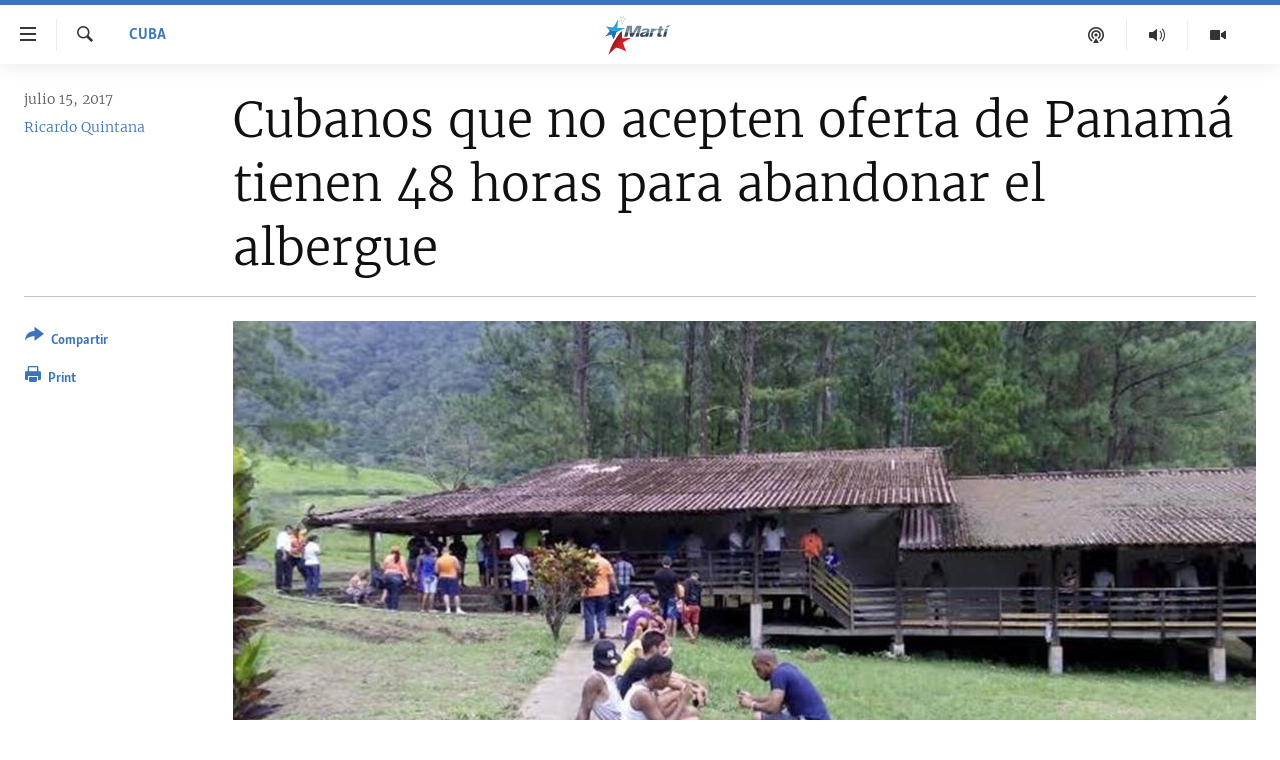

--- FILE ---
content_type: text/html; charset=utf-8
request_url: https://www.martinoticias.com/a/cubanos-panama-albergue-deportacion/149080.html
body_size: 17357
content:

<!DOCTYPE html>
<html lang="es" dir="ltr" class="no-js">
<head>
<link href="/Content/responsive/OCB/es-CU/OCB-es-CU.css?&amp;av=0.0.0.0&amp;cb=225" rel="stylesheet"/>
<script src="//tags.martinoticias.com/ocb-pangea/prod/utag.sync.js"></script> <script type='text/javascript' src='https://www.youtube.com/iframe_api' async></script>
<link rel="manifest" href="/manifest.json">
<script type="text/javascript">
//a general 'js' detection, must be on top level in <head>, due to CSS performance
document.documentElement.className = "js";
var cacheBuster = "225";
var appBaseUrl = "/";
var imgEnhancerBreakpoints = [0, 144, 256, 408, 650, 1023, 1597];
var isLoggingEnabled = false;
var isPreviewPage = false;
var isLivePreviewPage = false;
if (!isPreviewPage) {
window.RFE = window.RFE || {};
window.RFE.cacheEnabledByParam = window.location.href.indexOf('nocache=1') === -1;
const url = new URL(window.location.href);
const params = new URLSearchParams(url.search);
// Remove the 'nocache' parameter
params.delete('nocache');
// Update the URL without the 'nocache' parameter
url.search = params.toString();
window.history.replaceState(null, '', url.toString());
} else {
window.addEventListener('load', function() {
const links = window.document.links;
for (let i = 0; i < links.length; i++) {
links[i].href = '#';
links[i].target = '_self';
}
})
}
var pwaEnabled = false;
var swCacheDisabled;
</script>
<meta charset="utf-8" />
<title>Cubanos que no acepten oferta de Panam&#225; tienen 48 horas para abandonar el albergue</title>
<meta name="description" content="Los migrantes cubanos albergados en Gualaca, punto fronterizo entre Panam&#225; y Costa Rica, que no acepten el plan propuesto por el gobierno paname&#241;o de regresar a Cuba voluntariamente y tramitar desde all&#237; una visa con entradas m&#250;ltiples, tienen dos d&#237;as para abandonar el refugio&#160;y corren el..." />
<meta name="keywords" content="Cuba, Inmigración" />
<meta name="viewport" content="width=device-width, initial-scale=1.0" />
<meta http-equiv="X-UA-Compatible" content="IE=edge" />
<meta name="robots" content="max-image-preview:large"><meta property="fb:pages" content="250202175001157" />
<meta name="google-site-verification" content="oL3YvdzLlqtC92Hfu3ERgBAU5D7AVDW6ugdXN6fYB8A" />
<link href="https://www.martinoticias.com/a/cubanos-panama-albergue-deportacion/149080.html" rel="canonical" />
<meta name="apple-mobile-web-app-title" content="OCB" />
<meta name="apple-mobile-web-app-status-bar-style" content="black" />
<meta name="apple-itunes-app" content="app-id=639624682, app-argument=//149080.ltr" />
<meta content="Cubanos que no acepten oferta de Panamá tienen 48 horas para abandonar el albergue" property="og:title" />
<meta content="Los migrantes cubanos albergados en Gualaca, punto fronterizo entre Panamá y Costa Rica, que no acepten el plan propuesto por el gobierno panameño de regresar a Cuba voluntariamente y tramitar desde allí una visa con entradas múltiples, tienen dos días para abandonar el refugio y corren el..." property="og:description" />
<meta content="article" property="og:type" />
<meta content="https://www.martinoticias.com/a/cubanos-panama-albergue-deportacion/149080.html" property="og:url" />
<meta content="Martí Noticias | Martinoticias.com/" property="og:site_name" />
<meta content="https://www.facebook.com/martinoticias" property="article:publisher" />
<meta content="https://gdb.martinoticias.com/011796cd-457d-4237-b76d-f72047fad8f0_w1200_h630.jpg" property="og:image" />
<meta content="1200" property="og:image:width" />
<meta content="630" property="og:image:height" />
<meta content="1550456281896421" property="fb:app_id" />
<meta content="Ricardo Quintana" name="Author" />
<meta content="summary_large_image" name="twitter:card" />
<meta content="@MartiNoticias" name="twitter:site" />
<meta content="https://gdb.martinoticias.com/011796cd-457d-4237-b76d-f72047fad8f0_w1200_h630.jpg" name="twitter:image" />
<meta content="Cubanos que no acepten oferta de Panamá tienen 48 horas para abandonar el albergue" name="twitter:title" />
<meta content="Los migrantes cubanos albergados en Gualaca, punto fronterizo entre Panamá y Costa Rica, que no acepten el plan propuesto por el gobierno panameño de regresar a Cuba voluntariamente y tramitar desde allí una visa con entradas múltiples, tienen dos días para abandonar el refugio y corren el..." name="twitter:description" />
<link rel="amphtml" href="https://www.martinoticias.com/amp/cubanos-panama-albergue-deportacion/149080.html" />
<script type="application/ld+json">{"articleSection":"Cuba","isAccessibleForFree":true,"headline":"Cubanos que no acepten oferta de Panamá tienen 48 horas para abandonar el albergue","inLanguage":"es-CU","keywords":"Cuba, Inmigración","author":{"@type":"Person","url":"https://www.martinoticias.com/author/ricardo-quintana/iqqp","description":"Ricardo Quintana trabaja desde 1998 para la Oficina de Transmisiones a Cuba. Su trabajo como reportero le ha merecido numerosas nominaciones a los prestigiosos premios Emmy de televisión regional. En la edición del 2023 recibió tres estatuillas y una en el 2017. En 2018 la Agencia de Información Global de EEUU (USAGM) le concedió el Premio Burke a la excelencia periodística, la máxima distinción conferida por el conglomerado de medios.","image":{"@type":"ImageObject","url":"https://gdb.martinoticias.com/68ede992-d62a-49a4-95d1-23efa8e09d4d.jpg"},"name":"Ricardo Quintana"},"datePublished":"2017-07-15 12:29:58Z","dateModified":"2017-07-16 17:59:58Z","publisher":{"logo":{"width":512,"height":220,"@type":"ImageObject","url":"https://www.martinoticias.com/Content/responsive/OCB/es-CU/img/logo.png"},"@type":"NewsMediaOrganization","url":"https://www.martinoticias.com","sameAs":["https://www.facebook.com/martinoticias","https://twitter.com/martinoticias","https://t.me/martinoticiasoficial","http://www.youtube.com/user/TVMartiNoticias","https://www.whatsapp.com/channel/0029VaFOUxkE50UgEbkWsL00","https://www.instagram.com/marti_noticias/"],"name":"Martí Noticias | Martinoticias.com","alternateName":""},"@context":"https://schema.org","@type":"NewsArticle","mainEntityOfPage":"https://www.martinoticias.com/a/cubanos-panama-albergue-deportacion/149080.html","url":"https://www.martinoticias.com/a/cubanos-panama-albergue-deportacion/149080.html","description":"Los migrantes cubanos albergados en Gualaca, punto fronterizo entre Panamá y Costa Rica, que no acepten el plan propuesto por el gobierno panameño de regresar a Cuba voluntariamente y tramitar desde allí una visa con entradas múltiples, tienen dos días para abandonar el refugio y corren el...","image":{"width":1080,"height":608,"@type":"ImageObject","url":"https://gdb.martinoticias.com/011796cd-457d-4237-b76d-f72047fad8f0_w1080_h608.jpg"},"name":"Cubanos que no acepten oferta de Panamá tienen 48 horas para abandonar el albergue"}</script>
<script src="/Scripts/responsive/infographics.b?v=dVbZ-Cza7s4UoO3BqYSZdbxQZVF4BOLP5EfYDs4kqEo1&amp;av=0.0.0.0&amp;cb=225"></script>
<script src="/Scripts/responsive/loader.b?v=Q26XNwrL6vJYKjqFQRDnx01Lk2pi1mRsuLEaVKMsvpA1&amp;av=0.0.0.0&amp;cb=225"></script>
<link rel="icon" type="image/svg+xml" href="/Content/responsive/OCB/img/webApp/favicon.svg" />
<link rel="alternate icon" href="/Content/responsive/OCB/img/webApp/favicon.ico" />
<link rel="apple-touch-icon" sizes="152x152" href="/Content/responsive/OCB/img/webApp/ico-152x152.png" />
<link rel="apple-touch-icon" sizes="144x144" href="/Content/responsive/OCB/img/webApp/ico-144x144.png" />
<link rel="apple-touch-icon" sizes="114x114" href="/Content/responsive/OCB/img/webApp/ico-114x114.png" />
<link rel="apple-touch-icon" sizes="72x72" href="/Content/responsive/OCB/img/webApp/ico-72x72.png" />
<link rel="apple-touch-icon-precomposed" href="/Content/responsive/OCB/img/webApp/ico-57x57.png" />
<link rel="icon" sizes="192x192" href="/Content/responsive/OCB/img/webApp/ico-192x192.png" />
<link rel="icon" sizes="128x128" href="/Content/responsive/OCB/img/webApp/ico-128x128.png" />
<meta name="msapplication-TileColor" content="#ffffff" />
<meta name="msapplication-TileImage" content="/Content/responsive/OCB/img/webApp/ico-144x144.png" />
<link rel="alternate" type="application/rss+xml" title="Las principales noticias [RSS]" href="/api/" />
<link rel="sitemap" type="application/rss+xml" href="/sitemap.xml" />

<script>(window.BOOMR_mq=window.BOOMR_mq||[]).push(["addVar",{"rua.upush":"false","rua.cpush":"false","rua.upre":"false","rua.cpre":"false","rua.uprl":"false","rua.cprl":"false","rua.cprf":"false","rua.trans":"","rua.cook":"false","rua.ims":"false","rua.ufprl":"false","rua.cfprl":"false","rua.isuxp":"false","rua.texp":"norulematch","rua.ceh":"false","rua.ueh":"false","rua.ieh.st":"0"}]);</script>
                              <script>!function(a){var e="https://s.go-mpulse.net/boomerang/",t="addEventListener";if("False"=="True")a.BOOMR_config=a.BOOMR_config||{},a.BOOMR_config.PageParams=a.BOOMR_config.PageParams||{},a.BOOMR_config.PageParams.pci=!0,e="https://s2.go-mpulse.net/boomerang/";if(window.BOOMR_API_key="BRV2G-MXAR3-VLP7X-4KGZY-XFESE",function(){function n(e){a.BOOMR_onload=e&&e.timeStamp||(new Date).getTime()}if(!a.BOOMR||!a.BOOMR.version&&!a.BOOMR.snippetExecuted){a.BOOMR=a.BOOMR||{},a.BOOMR.snippetExecuted=!0;var i,_,o,r=document.createElement("iframe");if(a[t])a[t]("load",n,!1);else if(a.attachEvent)a.attachEvent("onload",n);r.src="javascript:void(0)",r.title="",r.role="presentation",(r.frameElement||r).style.cssText="width:0;height:0;border:0;display:none;",o=document.getElementsByTagName("script")[0],o.parentNode.insertBefore(r,o);try{_=r.contentWindow.document}catch(O){i=document.domain,r.src="javascript:var d=document.open();d.domain='"+i+"';void(0);",_=r.contentWindow.document}_.open()._l=function(){var a=this.createElement("script");if(i)this.domain=i;a.id="boomr-if-as",a.src=e+"BRV2G-MXAR3-VLP7X-4KGZY-XFESE",BOOMR_lstart=(new Date).getTime(),this.body.appendChild(a)},_.write("<bo"+'dy onload="document._l();">'),_.close()}}(),"".length>0)if(a&&"performance"in a&&a.performance&&"function"==typeof a.performance.setResourceTimingBufferSize)a.performance.setResourceTimingBufferSize();!function(){if(BOOMR=a.BOOMR||{},BOOMR.plugins=BOOMR.plugins||{},!BOOMR.plugins.AK){var e=""=="true"?1:0,t="",n="bu5et6iccfik42kujbda-f-13790c031-clientnsv4-s.akamaihd.net",i="false"=="true"?2:1,_={"ak.v":"39","ak.cp":"117896","ak.ai":parseInt("216521",10),"ak.ol":"0","ak.cr":8,"ak.ipv":4,"ak.proto":"h2","ak.rid":"4abfa7cb","ak.r":51208,"ak.a2":e,"ak.m":"dscb","ak.n":"essl","ak.bpcip":"13.58.73.0","ak.cport":56042,"ak.gh":"23.209.83.29","ak.quicv":"","ak.tlsv":"tls1.3","ak.0rtt":"","ak.0rtt.ed":"","ak.csrc":"-","ak.acc":"","ak.t":"1767131206","ak.ak":"hOBiQwZUYzCg5VSAfCLimQ==ea3XocLiGtbCWxkaSyfhb3WBB4EM5canFuUPEATjwOjAott/[base64]/PK+YAGPwIHdduXselI/0XHkN4w+Rz0+fLeZBzvuU6V+bxCW5a5fgxjpWLDAgYE26emTD1C4kF9W6dIpuSIXw8oU7Wp0I0chyiHrlVA6g8=","ak.pv":"117","ak.dpoabenc":"","ak.tf":i};if(""!==t)_["ak.ruds"]=t;var o={i:!1,av:function(e){var t="http.initiator";if(e&&(!e[t]||"spa_hard"===e[t]))_["ak.feo"]=void 0!==a.aFeoApplied?1:0,BOOMR.addVar(_)},rv:function(){var a=["ak.bpcip","ak.cport","ak.cr","ak.csrc","ak.gh","ak.ipv","ak.m","ak.n","ak.ol","ak.proto","ak.quicv","ak.tlsv","ak.0rtt","ak.0rtt.ed","ak.r","ak.acc","ak.t","ak.tf"];BOOMR.removeVar(a)}};BOOMR.plugins.AK={akVars:_,akDNSPreFetchDomain:n,init:function(){if(!o.i){var a=BOOMR.subscribe;a("before_beacon",o.av,null,null),a("onbeacon",o.rv,null,null),o.i=!0}return this},is_complete:function(){return!0}}}}()}(window);</script></head>
<body class=" nav-no-loaded cc_theme pg-article print-lay-article js-category-to-nav ">
<script type="text/javascript" >
var analyticsData = {url:"https://www.martinoticias.com/a/cubanos-panama-albergue-deportacion/149080.html",property_id:"443",article_uid:"149080",page_title:"Cubanos que no acepten oferta de Panamá tienen 48 horas para abandonar el albergue",page_type:"article",content_type:"article",subcontent_type:"article",last_modified:"2017-07-16 17:59:58Z",pub_datetime:"2017-07-15 12:29:58Z",pub_year:"2017",pub_month:"07",pub_day:"15",pub_hour:"12",pub_weekday:"Saturday",section:"cuba",english_section:"noticias-cuba",byline:"Ricardo Quintana",categories:"noticias-cuba,inmigracion-",domain:"www.martinoticias.com",language:"Spanish",language_service:"Radio/TV Marti Spanish",platform:"web",copied:"no",copied_article:"",copied_title:"",runs_js:"Yes",cms_release:"8.44.0.0.225",enviro_type:"prod",slug:"cubanos-panama-albergue-deportacion",entity:"OCB",short_language_service:"MAR",platform_short:"W",page_name:"Cubanos que no acepten oferta de Panamá tienen 48 horas para abandonar el albergue"};
</script>
<noscript><iframe src="https://www.googletagmanager.com/ns.html?id=GTM-KWX9F2" height="0" width="0" style="display:none;visibility:hidden"></iframe></noscript><script type="text/javascript" data-cookiecategory="analytics">
var gtmEventObject = Object.assign({}, analyticsData, {event: 'page_meta_ready'});window.dataLayer = window.dataLayer || [];window.dataLayer.push(gtmEventObject);
if (top.location === self.location) { //if not inside of an IFrame
var renderGtm = "true";
if (renderGtm === "true") {
(function(w,d,s,l,i){w[l]=w[l]||[];w[l].push({'gtm.start':new Date().getTime(),event:'gtm.js'});var f=d.getElementsByTagName(s)[0],j=d.createElement(s),dl=l!='dataLayer'?'&l='+l:'';j.async=true;j.src='//www.googletagmanager.com/gtm.js?id='+i+dl;f.parentNode.insertBefore(j,f);})(window,document,'script','dataLayer','GTM-KWX9F2');
}
}
</script>
<!--Analytics tag js version start-->
<script type="text/javascript" data-cookiecategory="analytics">
var utag_data = Object.assign({}, analyticsData, {});
if(typeof(TealiumTagFrom)==='function' && typeof(TealiumTagSearchKeyword)==='function') {
var utag_from=TealiumTagFrom();var utag_searchKeyword=TealiumTagSearchKeyword();
if(utag_searchKeyword!=null && utag_searchKeyword!=='' && utag_data["search_keyword"]==null) utag_data["search_keyword"]=utag_searchKeyword;if(utag_from!=null && utag_from!=='') utag_data["from"]=TealiumTagFrom();}
if(window.top!== window.self&&utag_data.page_type==="snippet"){utag_data.page_type = 'iframe';}
try{if(window.top!==window.self&&window.self.location.hostname===window.top.location.hostname){utag_data.platform = 'self-embed';utag_data.platform_short = 'se';}}catch(e){if(window.top!==window.self&&window.self.location.search.includes("platformType=self-embed")){utag_data.platform = 'cross-promo';utag_data.platform_short = 'cp';}}
(function(a,b,c,d){ a="https://tags.martinoticias.com/ocb-pangea/prod/utag.js"; b=document;c="script";d=b.createElement(c);d.src=a;d.type="text/java"+c;d.async=true; a=b.getElementsByTagName(c)[0];a.parentNode.insertBefore(d,a); })();
</script>
<!--Analytics tag js version end-->
<!-- Analytics tag management NoScript -->
<noscript>
<img style="position: absolute; border: none;" src="https://ssc.martinoticias.com/b/ss/bbgprod,bbgentityocb/1/G.4--NS/1181396818?pageName=ocb%3amar%3aw%3aarticle%3acubanos%20que%20no%20acepten%20oferta%20de%20panam%c3%a1%20tienen%2048%20horas%20para%20abandonar%20el%20albergue&amp;c6=cubanos%20que%20no%20acepten%20oferta%20de%20panam%c3%a1%20tienen%2048%20horas%20para%20abandonar%20el%20albergue&amp;v36=8.44.0.0.225&amp;v6=D=c6&amp;g=https%3a%2f%2fwww.martinoticias.com%2fa%2fcubanos-panama-albergue-deportacion%2f149080.html&amp;c1=D=g&amp;v1=D=g&amp;events=event1,event52&amp;c16=radio%2ftv%20marti%20spanish&amp;v16=D=c16&amp;c5=noticias-cuba&amp;v5=D=c5&amp;ch=cuba&amp;c15=spanish&amp;v15=D=c15&amp;c4=article&amp;v4=D=c4&amp;c14=149080&amp;v14=D=c14&amp;v20=no&amp;c17=web&amp;v17=D=c17&amp;mcorgid=518abc7455e462b97f000101%40adobeorg&amp;server=www.martinoticias.com&amp;pageType=D=c4&amp;ns=bbg&amp;v29=D=server&amp;v25=ocb&amp;v30=443&amp;v105=D=User-Agent " alt="analytics" width="1" height="1" /></noscript>
<!-- End of Analytics tag management NoScript -->
<!--*** Accessibility links - For ScreenReaders only ***-->
<section>
<div class="sr-only">
<h2>Enlaces de accesibilidad</h2>
<ul>
<li><a href="#content" data-disable-smooth-scroll="1">Ir al contenido principal</a></li>
<li><a href="#navigation" data-disable-smooth-scroll="1">Ir a la navegaci&#243;n principal</a></li>
<li><a href="#txtHeaderSearch" data-disable-smooth-scroll="1">Ir a la b&#250;squeda</a></li>
</ul>
</div>
</section>
<div dir="ltr">
<div id="page">
<aside>
<div class="c-lightbox overlay-modal">
<div class="c-lightbox__intro">
<h2 class="c-lightbox__intro-title"></h2>
<button class="btn btn--rounded c-lightbox__btn c-lightbox__intro-next" title="siguiente">
<span class="ico ico--rounded ico-chevron-forward"></span>
<span class="sr-only">siguiente</span>
</button>
</div>
<div class="c-lightbox__nav">
<button class="btn btn--rounded c-lightbox__btn c-lightbox__btn--close" title="Cerrar">
<span class="ico ico--rounded ico-close"></span>
<span class="sr-only">Cerrar</span>
</button>
<button class="btn btn--rounded c-lightbox__btn c-lightbox__btn--prev" title="anterior">
<span class="ico ico--rounded ico-chevron-backward"></span>
<span class="sr-only">anterior</span>
</button>
<button class="btn btn--rounded c-lightbox__btn c-lightbox__btn--next" title="siguiente">
<span class="ico ico--rounded ico-chevron-forward"></span>
<span class="sr-only">siguiente</span>
</button>
</div>
<div class="c-lightbox__content-wrap">
<figure class="c-lightbox__content">
<span class="c-spinner c-spinner--lightbox">
<img src="/Content/responsive/img/player-spinner.png"
alt="please wait"
title="please wait" />
</span>
<div class="c-lightbox__img">
<div class="thumb">
<img src="" alt="" />
</div>
</div>
<figcaption>
<div class="c-lightbox__info c-lightbox__info--foot">
<span class="c-lightbox__counter"></span>
<span class="caption c-lightbox__caption"></span>
</div>
</figcaption>
</figure>
</div>
<div class="hidden">
<div class="content-advisory__box content-advisory__box--lightbox">
<span class="content-advisory__box-text">This image contains sensitive content which some people may find offensive or disturbing.</span>
<button class="btn btn--transparent content-advisory__box-btn m-t-md" value="text" type="button">
<span class="btn__text">
Click to reveal
</span>
</button>
</div>
</div>
</div>
<div class="print-dialogue">
<div class="container">
<h3 class="print-dialogue__title section-head">Print Options:</h3>
<div class="print-dialogue__opts">
<ul class="print-dialogue__opt-group">
<li class="form__group form__group--checkbox">
<input class="form__check " id="checkboxImages" name="checkboxImages" type="checkbox" checked="checked" />
<label for="checkboxImages" class="form__label m-t-md">Images</label>
</li>
<li class="form__group form__group--checkbox">
<input class="form__check " id="checkboxMultimedia" name="checkboxMultimedia" type="checkbox" checked="checked" />
<label for="checkboxMultimedia" class="form__label m-t-md">Multimedia</label>
</li>
</ul>
<ul class="print-dialogue__opt-group">
<li class="form__group form__group--checkbox">
<input class="form__check " id="checkboxEmbedded" name="checkboxEmbedded" type="checkbox" checked="checked" />
<label for="checkboxEmbedded" class="form__label m-t-md">Embedded Content</label>
</li>
<li class="hidden">
<input class="form__check " id="checkboxComments" name="checkboxComments" type="checkbox" />
<label for="checkboxComments" class="form__label m-t-md">Comments</label>
</li>
</ul>
</div>
<div class="print-dialogue__buttons">
<button class="btn btn--secondary close-button" type="button" title="Cancelar">
<span class="btn__text ">Cancelar</span>
</button>
<button class="btn btn-cust-print m-l-sm" type="button" title="Print">
<span class="btn__text ">Print</span>
</button>
</div>
</div>
</div>
<div class="ctc-message pos-fix">
<div class="ctc-message__inner">Link has been copied to clipboard</div>
</div>
</aside>
<div class="hdr-20 hdr-20--big">
<div class="hdr-20__inner">
<div class="hdr-20__max pos-rel">
<div class="hdr-20__side hdr-20__side--primary d-flex">
<label data-for="main-menu-ctrl" data-switcher-trigger="true" data-switch-target="main-menu-ctrl" class="burger hdr-trigger pos-rel trans-trigger" data-trans-evt="click" data-trans-id="menu">
<span class="ico ico-close hdr-trigger__ico hdr-trigger__ico--close burger__ico burger__ico--close"></span>
<span class="ico ico-menu hdr-trigger__ico hdr-trigger__ico--open burger__ico burger__ico--open"></span>
</label>
<div class="menu-pnl pos-fix trans-target" data-switch-target="main-menu-ctrl" data-trans-id="menu">
<div class="menu-pnl__inner">
<nav class="main-nav menu-pnl__item menu-pnl__item--first">
<ul class="main-nav__list accordeon" data-analytics-tales="false" data-promo-name="link" data-location-name="nav,secnav">
<li class="main-nav__item">
<a class="main-nav__item-name main-nav__item-name--link" href="/z/268" title="Titulares" data-item-name="titulares" >Titulares</a>
</li>
<li class="main-nav__item accordeon__item" data-switch-target="menu-item-35">
<label class="main-nav__item-name main-nav__item-name--label accordeon__control-label" data-switcher-trigger="true" data-for="menu-item-35">
Cuba
<span class="ico ico-chevron-down main-nav__chev"></span>
</label>
<div class="main-nav__sub-list">
<a class="main-nav__item-name main-nav__item-name--link main-nav__item-name--sub" href="/z/92" title="Cuba" data-item-name="noticias-cuba" >Cuba</a>
<a class="main-nav__item-name main-nav__item-name--link main-nav__item-name--sub" href="/Cuba-Derechos-Humanos" title="Derechos Humanos" data-item-name="derechos-humanos" >Derechos Humanos</a>
<a class="main-nav__item-name main-nav__item-name--link main-nav__item-name--sub" href="/Coronavirus-Cuba" title="Crisis epidemiol&#243;gica" data-item-name="crisis-epidemiologica" >Crisis epidemiol&#243;gica</a>
<a class="main-nav__item-name main-nav__item-name--link main-nav__item-name--sub" href="/especial-11j-cuba" title="#11JCuba, cuatro a&#241;os despu&#233;s" data-item-name="#11JCuba, four years later" >#11JCuba, cuatro a&#241;os despu&#233;s</a>
</div>
</li>
<li class="main-nav__item">
<a class="main-nav__item-name main-nav__item-name--link" href="/Estados-Unidos" title="Estados Unidos" data-item-name="estados-unidos" >Estados Unidos</a>
</li>
<li class="main-nav__item">
<a class="main-nav__item-name main-nav__item-name--link" href="/am&#233;rica-latina" title="Am&#233;rica Latina" data-item-name="america-latina" >Am&#233;rica Latina</a>
</li>
<li class="main-nav__item">
<a class="main-nav__item-name main-nav__item-name--link" href="/inmigraci&#243;n" title="Inmigraci&#243;n" data-item-name="inmigracion-" >Inmigraci&#243;n</a>
</li>
<li class="main-nav__item">
<a class="main-nav__item-name main-nav__item-name--link" href="/Mundo" title="Mundo" data-item-name="world-news" >Mundo</a>
</li>
<li class="main-nav__item">
<a class="main-nav__item-name main-nav__item-name--link" href="/z/102" title="Deportes" data-item-name="noticias-deportes" >Deportes</a>
</li>
<li class="main-nav__item">
<a class="main-nav__item-name main-nav__item-name--link" href="/Arte-Entretenimiento" title="Arte y Entretenimiento" data-item-name="arts-entertaining" >Arte y Entretenimiento</a>
</li>
<li class="main-nav__item">
<a class="main-nav__item-name main-nav__item-name--link" href="/Audiovisuales-Marti" title="Audiovisuales Mart&#237;" data-item-name="audiovisuals-marti" >Audiovisuales Mart&#237;</a>
</li>
<li class="main-nav__item">
<a class="main-nav__item-name main-nav__item-name--link" href="/Radio-Marti" title="Radio Mart&#237;" data-item-name="radio-marti-news-programs" >Radio Mart&#237;</a>
</li>
<li class="main-nav__item accordeon__item" data-switch-target="menu-item-80">
<label class="main-nav__item-name main-nav__item-name--label accordeon__control-label" data-switcher-trigger="true" data-for="menu-item-80">
Especiales
<span class="ico ico-chevron-down main-nav__chev"></span>
</label>
<div class="main-nav__sub-list">
<a class="main-nav__item-name main-nav__item-name--link main-nav__item-name--sub" href="/Especiales" title="Especiales" data-item-name="especiales-marti" >Especiales</a>
<a class="main-nav__item-name main-nav__item-name--link main-nav__item-name--sub" href="/especial-11j-cuba" title="#11JCuba, cuatro a&#241;os despu&#233;s" data-item-name="#11JCuba, four years later" >#11JCuba, cuatro a&#241;os despu&#233;s</a>
<a class="main-nav__item-name main-nav__item-name--link main-nav__item-name--sub" href="https://wxyz.page/Xx93o" title="Ferrer, retrato de un opositor" target="_blank" rel="noopener">Ferrer, retrato de un opositor</a>
<a class="main-nav__item-name main-nav__item-name--link main-nav__item-name--sub" href="/cuba-40-aniversario-de-radio-marti" title="Radio Mart&#237;: 40 a&#241;os" data-item-name="Radio Marti: 40 years" >Radio Mart&#237;: 40 a&#241;os</a>
<a class="main-nav__item-name main-nav__item-name--link main-nav__item-name--sub" href="/realidad-de-la-vivienda-en-cuba" title="La realidad de la vivienda en Cuba" data-item-name="la-realidad-de-la-vivienda-en-cuba" >La realidad de la vivienda en Cuba</a>
<a class="main-nav__item-name main-nav__item-name--link main-nav__item-name--sub" href="/ser-viejo-en-cuba" title="Ser viejo en Cuba" data-item-name="being-old-in-cuba" >Ser viejo en Cuba</a>
<a class="main-nav__item-name main-nav__item-name--link main-nav__item-name--sub" href="/z/687" title="Kentu-Cubano" data-item-name="cuban-kentu" >Kentu-Cubano</a>
<a class="main-nav__item-name main-nav__item-name--link main-nav__item-name--sub" href="/z/691" title="Los Santos de Hialeah" data-item-name="hialeah-saints" >Los Santos de Hialeah</a>
<a class="main-nav__item-name main-nav__item-name--link main-nav__item-name--sub" href="/desinformaci&#243;n-rusa-en-latinoamerica" title="Desinformaci&#243;n rusa en Am&#233;rica Latina" data-item-name="desinformacion-rusa" >Desinformaci&#243;n rusa en Am&#233;rica Latina</a>
<a class="main-nav__item-name main-nav__item-name--link main-nav__item-name--sub" href="https://www.radiotelevisionmarti.com/p/invasion-rusia-ucrania.html" title="La invasi&#243;n de Rusia a Ucrania" >La invasi&#243;n de Rusia a Ucrania</a>
</div>
</li>
<li class="main-nav__item">
<a class="main-nav__item-name main-nav__item-name--link" href="/Multimedia" title="Multimedia" data-item-name="multimedia-radio-television-marti" >Multimedia</a>
</li>
<li class="main-nav__item">
<a class="main-nav__item-name main-nav__item-name--link" href="/editoriales" title="Editoriales" data-item-name="editoriales" >Editoriales</a>
</li>
</ul>
</nav>
<div class="menu-pnl__item menu-pnl__item--social">
<h5 class="menu-pnl__sub-head">S&#237;guenos </h5>
<a href="https://www.facebook.com/martinoticias" title="S&#237;guenos en Facebook" data-analytics-text="follow_on_facebook" class="btn btn--rounded btn--social-inverted menu-pnl__btn js-social-btn btn-facebook" target="_blank" rel="noopener">
<span class="ico ico-facebook-alt ico--rounded"></span>
</a>
<a href="https://twitter.com/martinoticias" title="S&#237;guenos en Twitter" data-analytics-text="follow_on_twitter" class="btn btn--rounded btn--social-inverted menu-pnl__btn js-social-btn btn-twitter" target="_blank" rel="noopener">
<span class="ico ico-twitter ico--rounded"></span>
</a>
<a href="https://t.me/martinoticiasoficial" title="S&#237;guenos en Telegram" data-analytics-text="follow_on_telegram" class="btn btn--rounded btn--social-inverted menu-pnl__btn js-social-btn btn-telegram" target="_blank" rel="noopener">
<span class="ico ico-telegram ico--rounded"></span>
</a>
<a href="http://www.youtube.com/user/TVMartiNoticias" title="S&#237;guenos en Youtube" data-analytics-text="follow_on_youtube" class="btn btn--rounded btn--social-inverted menu-pnl__btn js-social-btn btn-youtube" target="_blank" rel="noopener">
<span class="ico ico-youtube ico--rounded"></span>
</a>
<a href="https://www.instagram.com/marti_noticias/" title="Follow us on Instagram" data-analytics-text="follow_on_instagram" class="btn btn--rounded btn--social-inverted menu-pnl__btn js-social-btn btn-instagram" target="_blank" rel="noopener">
<span class="ico ico-instagram ico--rounded"></span>
</a>
</div>
</div>
</div>
<label data-for="top-search-ctrl" data-switcher-trigger="true" data-switch-target="top-search-ctrl" class="top-srch-trigger hdr-trigger">
<span class="ico ico-close hdr-trigger__ico hdr-trigger__ico--close top-srch-trigger__ico top-srch-trigger__ico--close"></span>
<span class="ico ico-search hdr-trigger__ico hdr-trigger__ico--open top-srch-trigger__ico top-srch-trigger__ico--open"></span>
</label>
<div class="srch-top srch-top--in-header" data-switch-target="top-search-ctrl">
<div class="container">
<form action="/s" class="srch-top__form srch-top__form--in-header" id="form-topSearchHeader" method="get" role="search"><label for="txtHeaderSearch" class="sr-only">Buscar</label>
<input type="text" id="txtHeaderSearch" name="k" placeholder="Buscar el texto..." accesskey="s" value="" class="srch-top__input analyticstag-event" onkeydown="if (event.keyCode === 13) { FireAnalyticsTagEventOnSearch('search', $dom.get('#txtHeaderSearch')[0].value) }" />
<button title="Buscar" type="submit" class="btn btn--top-srch analyticstag-event" onclick="FireAnalyticsTagEventOnSearch('search', $dom.get('#txtHeaderSearch')[0].value) ">
<span class="ico ico-search"></span>
</button></form>
</div>
</div>
<a href="/" class="main-logo-link">
<img src="/Content/responsive/OCB/es-CU/img/logo-compact.svg" class="main-logo main-logo--comp" alt="site logo">
<img src="/Content/responsive/OCB/es-CU/img/logo.svg" class="main-logo main-logo--big" alt="site logo">
</a>
</div>
<div class="hdr-20__side hdr-20__side--secondary d-flex">
<a href="/Audiovisuales-Marti" title="TV Mart&#237;" class="hdr-20__secondary-item" data-item-name="video">
<span class="ico ico-video hdr-20__secondary-icon"></span>
</a>
<a href="/Radio-Marti" title="Radio Mart&#237;" class="hdr-20__secondary-item" data-item-name="audio">
<span class="ico ico-audio hdr-20__secondary-icon"></span>
</a>
<a href="/podcasts" title="Podcast" class="hdr-20__secondary-item" data-item-name="podcast">
<span class="ico ico-podcast hdr-20__secondary-icon"></span>
</a>
<a href="/s" title="Buscar" class="hdr-20__secondary-item hdr-20__secondary-item--search" data-item-name="search">
<span class="ico ico-search hdr-20__secondary-icon hdr-20__secondary-icon--search"></span>
</a>
<div class="srch-bottom">
<form action="/s" class="srch-bottom__form d-flex" id="form-bottomSearch" method="get" role="search"><label for="txtSearch" class="sr-only">Buscar</label>
<input type="search" id="txtSearch" name="k" placeholder="Buscar el texto..." accesskey="s" value="" class="srch-bottom__input analyticstag-event" onkeydown="if (event.keyCode === 13) { FireAnalyticsTagEventOnSearch('search', $dom.get('#txtSearch')[0].value) }" />
<button title="Buscar" type="submit" class="btn btn--bottom-srch analyticstag-event" onclick="FireAnalyticsTagEventOnSearch('search', $dom.get('#txtSearch')[0].value) ">
<span class="ico ico-search"></span>
</button></form>
</div>
</div>
<img src="/Content/responsive/OCB/es-CU/img/logo-print.gif" class="logo-print" alt="site logo">
<img src="/Content/responsive/OCB/es-CU/img/logo-print_color.png" class="logo-print logo-print--color" alt="site logo">
</div>
</div>
</div>
<script>
if (document.body.className.indexOf('pg-home') > -1) {
var nav2In = document.querySelector('.hdr-20__inner');
var nav2Sec = document.querySelector('.hdr-20__side--secondary');
var secStyle = window.getComputedStyle(nav2Sec);
if (nav2In && window.pageYOffset < 150 && secStyle['position'] !== 'fixed') {
nav2In.classList.add('hdr-20__inner--big')
}
}
</script>
<div class="c-hlights c-hlights--breaking c-hlights--no-item" data-hlight-display="mobile,desktop">
<div class="c-hlights__wrap container p-0">
<div class="c-hlights__nav">
<a role="button" href="#" title="anterior">
<span class="ico ico-chevron-backward m-0"></span>
<span class="sr-only">anterior</span>
</a>
<a role="button" href="#" title="siguiente">
<span class="ico ico-chevron-forward m-0"></span>
<span class="sr-only">siguiente</span>
</a>
</div>
<span class="c-hlights__label">
<span class="">&#218;LTIMA HORA: </span>
<span class="switcher-trigger">
<label data-for="more-less-1" data-switcher-trigger="true" class="switcher-trigger__label switcher-trigger__label--more p-b-0" title="M&#225;s">
<span class="ico ico-chevron-down"></span>
</label>
<label data-for="more-less-1" data-switcher-trigger="true" class="switcher-trigger__label switcher-trigger__label--less p-b-0" title="Mostrar menos">
<span class="ico ico-chevron-up"></span>
</label>
</span>
</span>
<ul class="c-hlights__items switcher-target" data-switch-target="more-less-1">
</ul>
</div>
</div> <div id="content">
<main class="container">
<div class="hdr-container">
<div class="row">
<div class="col-category col-xs-12 col-md-2 pull-left"> <div class="category js-category">
<a class="" href="/z/92">Cuba</a> </div>
</div><div class="col-title col-xs-12 col-md-10 pull-right"> <h1 class="title pg-title">
Cubanos que no acepten oferta de Panam&#225; tienen 48 horas para abandonar el albergue
</h1>
</div><div class="col-publishing-details col-xs-12 col-sm-12 col-md-2 pull-left"> <div class="publishing-details ">
<div class="published">
<span class="date" >
<time pubdate="pubdate" datetime="2017-07-15T08:29:58-05:00">
julio 15, 2017
</time>
</span>
</div>
<div class="links">
<ul class="links__list links__list--column">
<li class="links__item">
<a class="links__item-link" href="/author/ricardo-quintana/iqqp" title="Ricardo Quintana">Ricardo Quintana</a>
</li>
</ul>
</div>
</div>
</div><div class="col-lg-12 separator"> <div class="separator">
<hr class="title-line" />
</div>
</div><div class="col-multimedia col-xs-12 col-md-10 pull-right"> <div class="cover-media">
<figure class="media-image js-media-expand">
<div class="img-wrap">
<div class="thumb thumb16_9">
<img src="https://gdb.martinoticias.com/011796cd-457d-4237-b76d-f72047fad8f0_w250_r1_s.jpg" alt="M&#225;s de 100 cubanos esperan un veredicto sobre su estatus migratorio en Los Planes de Gualaca, provincia paname&#241;a de Chiriqu&#237;. " />
</div>
</div>
<figcaption>
<span class="caption">M&#225;s de 100 cubanos esperan un veredicto sobre su estatus migratorio en Los Planes de Gualaca, provincia paname&#241;a de Chiriqu&#237;. </span>
</figcaption>
</figure>
</div>
</div><div class="col-xs-12 col-md-2 pull-left article-share pos-rel"> <div class="share--box">
<div class="sticky-share-container" style="display:none">
<div class="container">
<a href="https://www.martinoticias.com" id="logo-sticky-share">&nbsp;</a>
<div class="pg-title pg-title--sticky-share">
Cubanos que no acepten oferta de Panam&#225; tienen 48 horas para abandonar el albergue
</div>
<div class="sticked-nav-actions">
<!--This part is for sticky navigation display-->
<p class="buttons link-content-sharing p-0 ">
<button class="btn btn--link btn-content-sharing p-t-0 " id="btnContentSharing" value="text" role="Button" type="" title="Cambiar opciones para compartir">
<span class="ico ico-share ico--l"></span>
<span class="btn__text ">
Compartir
</span>
</button>
</p>
<aside class="content-sharing js-content-sharing js-content-sharing--apply-sticky content-sharing--sticky"
role="complementary"
data-share-url="https://www.martinoticias.com/a/cubanos-panama-albergue-deportacion/149080.html" data-share-title="Cubanos que no acepten oferta de Panam&#225; tienen 48 horas para abandonar el albergue" data-share-text="">
<div class="content-sharing__popover">
<h6 class="content-sharing__title">Compartir</h6>
<button href="#close" id="btnCloseSharing" class="btn btn--text-like content-sharing__close-btn">
<span class="ico ico-close ico--l"></span>
</button>
<ul class="content-sharing__list">
<li class="content-sharing__item">
<div class="ctc ">
<input type="text" class="ctc__input" readonly="readonly">
<a href="" js-href="https://www.martinoticias.com/a/cubanos-panama-albergue-deportacion/149080.html" class="content-sharing__link ctc__button">
<span class="ico ico-copy-link ico--rounded ico--s"></span>
<span class="content-sharing__link-text">Copiar enlace</span>
</a>
</div>
</li>
<li class="content-sharing__item">
<a href="https://facebook.com/sharer.php?u=https%3a%2f%2fwww.martinoticias.com%2fa%2fcubanos-panama-albergue-deportacion%2f149080.html"
data-analytics-text="share_on_facebook"
title="Facebook" target="_blank"
class="content-sharing__link js-social-btn">
<span class="ico ico-facebook ico--rounded ico--s"></span>
<span class="content-sharing__link-text">Facebook</span>
</a>
</li>
<li class="content-sharing__item">
<a href="https://twitter.com/share?url=https%3a%2f%2fwww.martinoticias.com%2fa%2fcubanos-panama-albergue-deportacion%2f149080.html&amp;text=Cubanos+que+no+acepten+oferta+de+Panam%c3%a1+tienen+48+horas+para+abandonar+el+albergue"
data-analytics-text="share_on_twitter"
title="X (Twitter)" target="_blank"
class="content-sharing__link js-social-btn">
<span class="ico ico-twitter ico--rounded ico--s"></span>
<span class="content-sharing__link-text">X (Twitter)</span>
</a>
</li>
<li class="content-sharing__item">
<a href="https://telegram.me/share/url?url=https%3a%2f%2fwww.martinoticias.com%2fa%2fcubanos-panama-albergue-deportacion%2f149080.html"
data-analytics-text="share_on_telegram"
title="Telegram" target="_blank"
class="content-sharing__link js-social-btn">
<span class="ico ico-telegram ico--rounded ico--s"></span>
<span class="content-sharing__link-text">Telegram</span>
</a>
</li>
<li class="content-sharing__item visible-xs-inline-block visible-sm-inline-block">
<a href="whatsapp://send?text=https%3a%2f%2fwww.martinoticias.com%2fa%2fcubanos-panama-albergue-deportacion%2f149080.html"
data-analytics-text="share_on_whatsapp"
title="WhatsApp" target="_blank"
class="content-sharing__link js-social-btn">
<span class="ico ico-whatsapp ico--rounded ico--s"></span>
<span class="content-sharing__link-text">WhatsApp</span>
</a>
</li>
<li class="content-sharing__item visible-md-inline-block visible-lg-inline-block">
<a href="https://web.whatsapp.com/send?text=https%3a%2f%2fwww.martinoticias.com%2fa%2fcubanos-panama-albergue-deportacion%2f149080.html"
data-analytics-text="share_on_whatsapp_desktop"
title="WhatsApp" target="_blank"
class="content-sharing__link js-social-btn">
<span class="ico ico-whatsapp ico--rounded ico--s"></span>
<span class="content-sharing__link-text">WhatsApp</span>
</a>
</li>
<li class="content-sharing__item">
<a href="mailto:?body=https%3a%2f%2fwww.martinoticias.com%2fa%2fcubanos-panama-albergue-deportacion%2f149080.html&amp;subject=Cubanos que no acepten oferta de Panam&#225; tienen 48 horas para abandonar el albergue"
title="Email"
class="content-sharing__link ">
<span class="ico ico-email ico--rounded ico--s"></span>
<span class="content-sharing__link-text">Email</span>
</a>
</li>
</ul>
</div>
</aside>
</div>
</div>
</div>
<div class="links">
<p class="buttons link-content-sharing p-0 ">
<button class="btn btn--link btn-content-sharing p-t-0 " id="btnContentSharing" value="text" role="Button" type="" title="Cambiar opciones para compartir">
<span class="ico ico-share ico--l"></span>
<span class="btn__text ">
Compartir
</span>
</button>
</p>
<aside class="content-sharing js-content-sharing " role="complementary"
data-share-url="https://www.martinoticias.com/a/cubanos-panama-albergue-deportacion/149080.html" data-share-title="Cubanos que no acepten oferta de Panam&#225; tienen 48 horas para abandonar el albergue" data-share-text="">
<div class="content-sharing__popover">
<h6 class="content-sharing__title">Compartir</h6>
<button href="#close" id="btnCloseSharing" class="btn btn--text-like content-sharing__close-btn">
<span class="ico ico-close ico--l"></span>
</button>
<ul class="content-sharing__list">
<li class="content-sharing__item">
<div class="ctc ">
<input type="text" class="ctc__input" readonly="readonly">
<a href="" js-href="https://www.martinoticias.com/a/cubanos-panama-albergue-deportacion/149080.html" class="content-sharing__link ctc__button">
<span class="ico ico-copy-link ico--rounded ico--l"></span>
<span class="content-sharing__link-text">Copiar enlace</span>
</a>
</div>
</li>
<li class="content-sharing__item">
<a href="https://facebook.com/sharer.php?u=https%3a%2f%2fwww.martinoticias.com%2fa%2fcubanos-panama-albergue-deportacion%2f149080.html"
data-analytics-text="share_on_facebook"
title="Facebook" target="_blank"
class="content-sharing__link js-social-btn">
<span class="ico ico-facebook ico--rounded ico--l"></span>
<span class="content-sharing__link-text">Facebook</span>
</a>
</li>
<li class="content-sharing__item">
<a href="https://twitter.com/share?url=https%3a%2f%2fwww.martinoticias.com%2fa%2fcubanos-panama-albergue-deportacion%2f149080.html&amp;text=Cubanos+que+no+acepten+oferta+de+Panam%c3%a1+tienen+48+horas+para+abandonar+el+albergue"
data-analytics-text="share_on_twitter"
title="X (Twitter)" target="_blank"
class="content-sharing__link js-social-btn">
<span class="ico ico-twitter ico--rounded ico--l"></span>
<span class="content-sharing__link-text">X (Twitter)</span>
</a>
</li>
<li class="content-sharing__item">
<a href="https://telegram.me/share/url?url=https%3a%2f%2fwww.martinoticias.com%2fa%2fcubanos-panama-albergue-deportacion%2f149080.html"
data-analytics-text="share_on_telegram"
title="Telegram" target="_blank"
class="content-sharing__link js-social-btn">
<span class="ico ico-telegram ico--rounded ico--l"></span>
<span class="content-sharing__link-text">Telegram</span>
</a>
</li>
<li class="content-sharing__item visible-xs-inline-block visible-sm-inline-block">
<a href="whatsapp://send?text=https%3a%2f%2fwww.martinoticias.com%2fa%2fcubanos-panama-albergue-deportacion%2f149080.html"
data-analytics-text="share_on_whatsapp"
title="WhatsApp" target="_blank"
class="content-sharing__link js-social-btn">
<span class="ico ico-whatsapp ico--rounded ico--l"></span>
<span class="content-sharing__link-text">WhatsApp</span>
</a>
</li>
<li class="content-sharing__item visible-md-inline-block visible-lg-inline-block">
<a href="https://web.whatsapp.com/send?text=https%3a%2f%2fwww.martinoticias.com%2fa%2fcubanos-panama-albergue-deportacion%2f149080.html"
data-analytics-text="share_on_whatsapp_desktop"
title="WhatsApp" target="_blank"
class="content-sharing__link js-social-btn">
<span class="ico ico-whatsapp ico--rounded ico--l"></span>
<span class="content-sharing__link-text">WhatsApp</span>
</a>
</li>
<li class="content-sharing__item">
<a href="mailto:?body=https%3a%2f%2fwww.martinoticias.com%2fa%2fcubanos-panama-albergue-deportacion%2f149080.html&amp;subject=Cubanos que no acepten oferta de Panam&#225; tienen 48 horas para abandonar el albergue"
title="Email"
class="content-sharing__link ">
<span class="ico ico-email ico--rounded ico--l"></span>
<span class="content-sharing__link-text">Email</span>
</a>
</li>
</ul>
</div>
</aside>
<p class="link-print visible-md visible-lg buttons p-0">
<button class="btn btn--link btn-print p-t-0" onclick="if (typeof FireAnalyticsTagEvent === 'function') {FireAnalyticsTagEvent({ on_page_event: 'print_story' });}return false" title="(CTRL+P)">
<span class="ico ico-print"></span>
<span class="btn__text">Print</span>
</button>
</p>
</div>
</div>
</div>
</div>
</div>
<div class="body-container">
<div class="row">
<div class="col-xs-12 col-sm-12 col-md-10 col-lg-10 pull-right">
<div class="row">
<div class="col-xs-12 col-sm-12 col-md-8 col-lg-8 pull-left bottom-offset content-offset">
<div id="article-content" class="content-floated-wrap fb-quotable">
<div class="wsw">
<p>Los migrantes cubanos albergados en Gualaca, punto fronterizo entre Panamá y Costa Rica, que no acepten el plan propuesto por el gobierno panameño de regresar a Cuba voluntariamente y tramitar desde allí una visa con entradas múltiples, tienen dos días para abandonar el refugio y corren el riesgo de ser capturados por agentes de migración y deportados a la isla.</p>
<p>La oferta del gobierno de Panamá para abandonar el país expira el próximo 31 de julio, antes deben llenar unos formularios, explicó el diácono Víctor Berrío, en entrevista con la televisora panameña TN2.</p>
<p>Quien no acepte los términos de esta propuesta, &quot;tiene 48 horas para salir, si no, lo cojen y lo deportan”, declaró el Director Regional de Caridades Católicas, Cáritas, un grupo que ha dado un importante apoyo a los migrantes cubanos.</p>
<p>La semana pasada el Viceministro de Seguridad, Jonathan del Rosario, los visitó en el albergue de la provincia Chiriquí y les comunicó la propuesta del ejecutivo que pone fin al limbo migratorio que han vivido estos migrantes por más de cuatro meses.</p>
<p>La oferta del gobierno del presidente Juan Carlos Varela incluye el boleto de regreso a la isla, 1,650 dólares para que inicien un negocio en Cuba y la posibilidad de volver a Panamá con un visado múltiple, que deben solicitar en la embajada de Panamá en La Habana.</p>
<p>Según explicó el viceministro, el documento les permitiría viajar al país centroamericano a hacer compras para los negocios que comenzarían en Cuba.</p>
<p>Pero muchos cubanos no aceptan la propuesta.</p>
<p>“De 129 que llegaron al albergue en abril, , hoy quedan poco menos de 70”, dijo a MartíNoticias, Bárbara Aviles, que lleva siete meses en Panamá con su hijo de nueve años.</p>
<p>“Se han marchado, los custodios los dejan salir por la puerta, no hay impedimento. El camino más cerca es el que los lleva a Costa Rica”, relató la mujer originaria de Las Tunas.</p>
<p>Según Bárbara, no hay garantías de que el gobierno les permitra salir nuevamente y tampoco tienen seguridad en el proceso de abrir un negocio.</p>
<p>Hasta el momento el régimen cubano no se ha pronunciado sobre el eventual regreso a la isla de estos migrantes.</p>
<p><cite>[Con información de <a class="wsw__a" href="http://https://www.tvn-2.com/nacionales/provincias/migrantes-cubanos-albergue-Cuba-Panama-Noticias_0_4802519796.html" target="_blank"><strong>TVN Noticias</strong></a>]</cite></p>
</div>
<ul>
<li>
<div class="c-author c-author--hlight">
<div class="media-block">
<a href="/author/ricardo-quintana/iqqp" class="img-wrap img-wrap--xs img-wrap--float img-wrap--t-spac">
<div class="thumb thumb1_1 rounded">
<img alt="16x9 Image" class="avatar" data-src="https://gdb.martinoticias.com/68ede992-d62a-49a4-95d1-23efa8e09d4d_cx29_cy28_cw39_w66_r5.jpg" src="https://gdb.martinoticias.com/68ede992-d62a-49a4-95d1-23efa8e09d4d_cx29_cy28_cw39_w66_r5.jpg" />
</div>
</a>
<div class="c-author__content">
<h4 class="media-block__title media-block__title--author">
<a href="/author/ricardo-quintana/iqqp">Ricardo Quintana</a>
</h4>
<div class="wsw c-author__wsw">
<p>Ricardo Quintana trabaja desde 1998 para la Oficina de Transmisiones a Cuba. Su trabajo como reportero le ha merecido numerosas nominaciones a los prestigiosos premios Emmy de televisión regional. En la edición del 2023 recibió tres estatuillas y una en el 2017. En 2018&nbsp;la Agencia de Información Global de EEUU (USAGM)&nbsp;le concedió&nbsp;el Premio Burke a la excelencia periodística, la máxima distinción conferida por el conglomerado de medios.</p>
</div>
<div class="c-author__email">
<a href="mailto:Rquintana@usagm.gov">Rquintana@usagm.gov</a>
</div>
<div class="c-author__btns m-t-md">
<a class="btn btn-twitter btn--social" href="https://twitter.com/@ricardonmarti" title="S&#237;guenos">
<span class="ico ico-twitter"></span>
<span class="btn__text">S&#237;guenos</span>
</a>
<a class="btn btn-rss btn--social" href="/api/aiqqpl-vomx-tpemuim" title="Subscr&#237;bete">
<span class="ico ico-rss"></span>
<span class="btn__text">Subscr&#237;bete</span>
</a>
</div>
</div>
</div>
</div>
</li>
</ul>
</div>
</div>
<div class="col-xs-12 col-sm-12 col-md-4 col-lg-4 pull-left design-top-offset"> <div class="media-block-wrap">
<h2 class="section-head">Relacionados</h2>
<div class="row">
<ul>
<li class="col-xs-12 col-sm-6 col-md-12 col-lg-12 mb-grid">
<div class="media-block ">
<a href="/a/migrantes-cubanos-varados-panama-resisten-/148581.html" class="img-wrap img-wrap--t-spac img-wrap--size-4 img-wrap--float" title="Cubanos varados en Panam&#225; se resisten a regresar a la isla y buscan opciones">
<div class="thumb thumb16_9">
<img data-src="https://gdb.martinoticias.com/feda1292-1b1b-4bb7-9687-533870c2e62f_tv_w33_r1.jpg" src="" alt="16x9 Image" class=""/>
</div>
<span class="ico ico-video ico--media-type"></span>
</a>
<div class="media-block__content media-block__content--h">
<a href="/a/migrantes-cubanos-varados-panama-resisten-/148581.html">
<h4 class="media-block__title media-block__title--size-4" title="Cubanos varados en Panam&#225; se resisten a regresar a la isla y buscan opciones">
Cubanos varados en Panam&#225; se resisten a regresar a la isla y buscan opciones
</h4>
</a>
</div>
</div>
</li>
<li class="col-xs-12 col-sm-6 col-md-12 col-lg-12 mb-grid">
<div class="media-block ">
<a href="/a/panama-asegura-que-no-cierra-paso-cubanos-sino-migracion-irregular/148510.html" class="img-wrap img-wrap--t-spac img-wrap--size-4 img-wrap--float" title="Panam&#225; asegura que no cierra el paso a los cubanos, sino a la migraci&#243;n irregular">
<div class="thumb thumb16_9">
<img data-src="https://gdb.martinoticias.com/ecde986a-ff80-4b91-bf41-6a75821112b8_tv_w33_r1.jpg" src="" alt="16x9 Image" class=""/>
</div>
<span class="ico ico-video ico--media-type"></span>
</a>
<div class="media-block__content media-block__content--h">
<a href="/a/panama-asegura-que-no-cierra-paso-cubanos-sino-migracion-irregular/148510.html">
<h4 class="media-block__title media-block__title--size-4" title="Panam&#225; asegura que no cierra el paso a los cubanos, sino a la migraci&#243;n irregular">
Panam&#225; asegura que no cierra el paso a los cubanos, sino a la migraci&#243;n irregular
</h4>
</a>
</div>
</div>
</li>
<li class="col-xs-12 col-sm-6 col-md-12 col-lg-12 mb-grid">
<div class="media-block ">
<a href="/a/iglesia-catolica-intercede-favor-migrantes-cubanos-panama/128954.html" class="img-wrap img-wrap--t-spac img-wrap--size-4 img-wrap--float" title="Iglesia Cat&#243;lica intercede a favor de migrantes cubanos en Panam&#225;">
<div class="thumb thumb16_9">
<img data-src="https://gdb.martinoticias.com/169137de-07ef-4908-a80b-a972c2e54f35_w33_r1.jpg" src="" alt="Iglesia Cat&#243;lica intercede a favor de migrantes cubanos en Panam&#225;" class=""/>
</div>
</a>
<div class="media-block__content media-block__content--h">
<a href="/a/iglesia-catolica-intercede-favor-migrantes-cubanos-panama/128954.html">
<h4 class="media-block__title media-block__title--size-4" title="Iglesia Cat&#243;lica intercede a favor de migrantes cubanos en Panam&#225;">
Iglesia Cat&#243;lica intercede a favor de migrantes cubanos en Panam&#225;
</h4>
</a>
</div>
</div>
</li>
<li class="col-xs-12 col-sm-6 col-md-12 col-lg-12 mb-grid">
<div class="media-block ">
<a href="/a/migrantes-cubanos-varados-panama-rechazan-traslado-nuevo-albergue/142980.html" class="img-wrap img-wrap--t-spac img-wrap--size-4 img-wrap--float" title="Migrantes cubanos varados en Panam&#225; rechazan traslado a nuevo albergue ">
<div class="thumb thumb16_9">
<img data-src="https://gdb.martinoticias.com/7dda3c6c-6418-4ba6-8543-39aef93eeccd_w33_r1.jpg" src="" alt="Migrantes cubanos varados en Panam&#225; rechazan traslado a nuevo albergue " class=""/>
</div>
</a>
<div class="media-block__content media-block__content--h">
<a href="/a/migrantes-cubanos-varados-panama-rechazan-traslado-nuevo-albergue/142980.html">
<h4 class="media-block__title media-block__title--size-4" title="Migrantes cubanos varados en Panam&#225; rechazan traslado a nuevo albergue ">
Migrantes cubanos varados en Panam&#225; rechazan traslado a nuevo albergue
</h4>
</a>
</div>
</div>
</li>
<li class="col-xs-12 col-sm-6 col-md-12 col-lg-12 mb-grid">
<div class="media-block ">
<a href="/a/crisis-migratoria-cubana-se-traslada-a-panama-/128823.html" class="img-wrap img-wrap--t-spac img-wrap--size-4 img-wrap--float" title="Crisis migratoria cubana hace met&#225;stasis en Panam&#225;">
<div class="thumb thumb16_9">
<img data-src="https://gdb.martinoticias.com/7863eff6-23ca-4231-a253-9a54d06ae414_cx0_cy19_cw0_w33_r1.jpg" src="" alt="Crisis migratoria cubana hace met&#225;stasis en Panam&#225;" class=""/>
</div>
</a>
<div class="media-block__content media-block__content--h">
<a href="/a/crisis-migratoria-cubana-se-traslada-a-panama-/128823.html">
<h4 class="media-block__title media-block__title--size-4" title="Crisis migratoria cubana hace met&#225;stasis en Panam&#225;">
Crisis migratoria cubana hace met&#225;stasis en Panam&#225;
</h4>
</a>
</div>
</div>
</li>
<li class="col-xs-12 col-sm-6 col-md-12 col-lg-12 mb-grid">
<div class="media-block ">
<a href="/a/cubanos-en-panama-piden-a-presidente-varela-que-cumpla-con-alternativas-a-la-deportacion/140439.html" class="img-wrap img-wrap--t-spac img-wrap--size-4 img-wrap--float" title="Cubanos piden a presidente de Panam&#225; que cumpla con “alternativas” a la deportaci&#243;n">
<div class="thumb thumb16_9">
<img data-src="https://gdb.martinoticias.com/c652147c-9483-40af-ae82-724c30f0b130_tv_w33_r1.jpg" src="" alt="Cubanos piden a presidente de Panam&#225; que cumpla con “alternativas” a la deportaci&#243;n" class=""/>
</div>
</a>
<div class="media-block__content media-block__content--h">
<a href="/a/cubanos-en-panama-piden-a-presidente-varela-que-cumpla-con-alternativas-a-la-deportacion/140439.html">
<h4 class="media-block__title media-block__title--size-4" title="Cubanos piden a presidente de Panam&#225; que cumpla con “alternativas” a la deportaci&#243;n">
Cubanos piden a presidente de Panam&#225; que cumpla con “alternativas” a la deportaci&#243;n
</h4>
</a>
</div>
</div>
</li>
<li class="col-xs-12 col-sm-6 col-md-12 col-lg-12 mb-grid">
<div class="media-block ">
<a href="/a/caritas-panama-presenta-gobierno-plna-ayudar-migrantes-cubanos/141178.html" class="img-wrap img-wrap--t-spac img-wrap--size-4 img-wrap--float" title="C&#225;ritas Panam&#225; presenta al gobierno plan para ayudar a migrantes cubanos">
<div class="thumb thumb16_9">
<img data-src="https://gdb.martinoticias.com/9a1a7069-ddff-45d2-9b19-ebe551157cbe_w33_r1.jpg" src="" alt="C&#225;ritas Panam&#225; presenta al gobierno plan para ayudar a migrantes cubanos" class=""/>
</div>
</a>
<div class="media-block__content media-block__content--h">
<a href="/a/caritas-panama-presenta-gobierno-plna-ayudar-migrantes-cubanos/141178.html">
<h4 class="media-block__title media-block__title--size-4" title="C&#225;ritas Panam&#225; presenta al gobierno plan para ayudar a migrantes cubanos">
C&#225;ritas Panam&#225; presenta al gobierno plan para ayudar a migrantes cubanos
</h4>
</a>
</div>
</div>
</li>
<li class="col-xs-12 col-sm-6 col-md-12 col-lg-12 mb-grid">
<div class="media-block ">
<a href="/a/cardenal-visita-migrantes-cubanos-varados-ciudad-panama/141627.html" class="img-wrap img-wrap--t-spac img-wrap--size-4 img-wrap--float" title="Cardenal lleva esperanza a migrantes cubanos varados en Panam&#225;">
<div class="thumb thumb16_9">
<img data-src="https://gdb.martinoticias.com/8928fee9-0e8a-4c4b-beb2-0911657c0703_w33_r1.jpg" src="" alt="Cardenal lleva esperanza a migrantes cubanos varados en Panam&#225;" class=""/>
</div>
</a>
<div class="media-block__content media-block__content--h">
<a href="/a/cardenal-visita-migrantes-cubanos-varados-ciudad-panama/141627.html">
<h4 class="media-block__title media-block__title--size-4" title="Cardenal lleva esperanza a migrantes cubanos varados en Panam&#225;">
Cardenal lleva esperanza a migrantes cubanos varados en Panam&#225;
</h4>
</a>
</div>
</div>
</li>
<li class="col-xs-12 col-sm-6 col-md-12 col-lg-12 mb-grid">
<div class="media-block ">
<a href="/a/cubanos-migrantes-panama-costa-rica/142504.html" class="img-wrap img-wrap--t-spac img-wrap--size-4 img-wrap--float" title="Cubanos en Panam&#225;: “Nos enga&#241;aron y nos tiraron en la frontera como perros”">
<div class="thumb thumb16_9">
<img data-src="https://gdb.martinoticias.com/547558a3-b010-4ce1-882d-62c1eb1b4f26_cx0_cy10_cw0_w33_r1.jpg" src="" alt="Cubanos en Panam&#225;: “Nos enga&#241;aron y nos tiraron en la frontera como perros”" class=""/>
</div>
</a>
<div class="media-block__content media-block__content--h">
<a href="/a/cubanos-migrantes-panama-costa-rica/142504.html">
<h4 class="media-block__title media-block__title--size-4" title="Cubanos en Panam&#225;: “Nos enga&#241;aron y nos tiraron en la frontera como perros”">
Cubanos en Panam&#225;: “Nos enga&#241;aron y nos tiraron en la frontera como perros”
</h4>
</a>
</div>
</div>
</li>
<li class="col-xs-12 col-sm-6 col-md-12 col-lg-12 mb-grid">
<div class="media-block ">
<a href="/a/presidente-varela-ultimatum-cubanos-varados-panama/142527.html" class="img-wrap img-wrap--t-spac img-wrap--size-4 img-wrap--float" title="Presidente Varela da ultim&#225;tum a migrantes cubanos varados en Panam&#225;">
<div class="thumb thumb16_9">
<img data-src="https://gdb.martinoticias.com/7dda3c6c-6418-4ba6-8543-39aef93eeccd_cx0_cy12_cw0_w33_r1.jpg" src="" alt="Presidente Varela da ultim&#225;tum a migrantes cubanos varados en Panam&#225;" class=""/>
</div>
</a>
<div class="media-block__content media-block__content--h">
<a href="/a/presidente-varela-ultimatum-cubanos-varados-panama/142527.html">
<h4 class="media-block__title media-block__title--size-4" title="Presidente Varela da ultim&#225;tum a migrantes cubanos varados en Panam&#225;">
Presidente Varela da ultim&#225;tum a migrantes cubanos varados en Panam&#225;
</h4>
</a>
</div>
</div>
</li>
<li class="col-xs-12 col-sm-6 col-md-12 col-lg-12 mb-grid">
<div class="media-block ">
<a href="/a/panama-advierte-que-deportara-a-cubanos-que-lleguen-al-pais-a-partir-de-ayer/142853.html" class="img-wrap img-wrap--t-spac img-wrap--size-4 img-wrap--float" title="Panam&#225; advierte que en lo adelante deportar&#225; a cubanos que lleguen al pa&#237;s de forma irregular">
<div class="thumb thumb16_9">
<img data-src="https://gdb.martinoticias.com/37fb5469-1097-41f2-9ad7-f5b49473c9ef_tv_w33_r1.jpg" src="" alt="Panam&#225; advierte que en lo adelante deportar&#225; a cubanos que lleguen al pa&#237;s de forma irregular" class=""/>
</div>
</a>
<div class="media-block__content media-block__content--h">
<a href="/a/panama-advierte-que-deportara-a-cubanos-que-lleguen-al-pais-a-partir-de-ayer/142853.html">
<h4 class="media-block__title media-block__title--size-4" title="Panam&#225; advierte que en lo adelante deportar&#225; a cubanos que lleguen al pa&#237;s de forma irregular">
Panam&#225; advierte que en lo adelante deportar&#225; a cubanos que lleguen al pa&#237;s de forma irregular
</h4>
</a>
</div>
</div>
</li>
</ul>
</div>
</div>
<div class="region">
<div class="media-block-wrap" id="wrowblock-2357_21" data-area-id=R1_1>
<div class="row">
<ul>
<li class="col-xs-12 col-sm-12 col-md-12 col-lg-12 mb-grid">
<div class="media-block ">
<a href="/a/la-habana-en-apag%C3%B3n-salvo-en-los-barrios-en-que-no-se-atreven-a-quitar-la-luz/438260.html" class="img-wrap img-wrap--t-spac img-wrap--size-2" title="La Habana en apag&#243;n, salvo los barrios en que no se atreven a quitar la luz">
<div class="thumb thumb16_9">
<img data-src="https://gdb.martinoticias.com/b0536af4-0b6a-4f59-62f6-08de3c08cd61_w100_r1.jpg" src="" alt="Hay zonas de la capital cubana donde evitan suspender el servicio el&#233;ctrico por temor a que los residentes inicien un estallido." class=""/>
</div>
</a>
<div class="media-block__content">
<a href="/a/la-habana-en-apag%C3%B3n-salvo-en-los-barrios-en-que-no-se-atreven-a-quitar-la-luz/438260.html">
<h4 class="media-block__title media-block__title--size-2" title="La Habana en apag&#243;n, salvo los barrios en que no se atreven a quitar la luz">
La Habana en apag&#243;n, salvo los barrios en que no se atreven a quitar la luz
</h4>
</a>
</div>
</div>
</li>
<li class="col-xs-12 col-sm-12 col-md-12 col-lg-12 mb-grid">
<div class="media-block ">
<a href="/a/matanzas-crisis-en-el-servicio-de-agua-y-repunte-de-infecciones-respiratorias-disparan-las-alarmas/438209.html" class="img-wrap img-wrap--t-spac img-wrap--size-2" title="Matanzas: Crisis en el servicio de agua y repunte de infecciones respiratorias disparan las alarmas">
<div class="thumb thumb16_9">
<img data-src="https://gdb.martinoticias.com/15c28385-4c1e-44d6-f995-08de3bfab561_w100_r1.jpg" src="" alt="Tanques pl&#225;sticos para el almacenamiento de agua potable" class=""/>
</div>
</a>
<div class="media-block__content">
<a href="/a/matanzas-crisis-en-el-servicio-de-agua-y-repunte-de-infecciones-respiratorias-disparan-las-alarmas/438209.html">
<h4 class="media-block__title media-block__title--size-2" title="Matanzas: Crisis en el servicio de agua y repunte de infecciones respiratorias disparan las alarmas">
Matanzas: Crisis en el servicio de agua y repunte de infecciones respiratorias disparan las alarmas
</h4>
</a>
</div>
</div>
</li>
<li class="col-xs-12 col-sm-12 col-md-12 col-lg-12 mb-grid">
<div class="media-block ">
<a href="/a/eeuu-reduce-asistencia-humanitaria-a-la-onu-pero-es-el-mayor-donante-mundial-/438256.html" class="img-wrap img-wrap--t-spac img-wrap--size-2" title="EEUU reduce asistencia humanitaria a la ONU, pero es el “mayor donante mundial”">
<div class="thumb thumb16_9">
<img data-src="https://gdb.martinoticias.com/ff0b58c6-08ac-4792-f998-08de3bfab561_w100_r1.jpg" src="" alt="La bandera de las Naciones Unidas" class=""/>
</div>
</a>
<div class="media-block__content">
<a href="/a/eeuu-reduce-asistencia-humanitaria-a-la-onu-pero-es-el-mayor-donante-mundial-/438256.html">
<h4 class="media-block__title media-block__title--size-2" title="EEUU reduce asistencia humanitaria a la ONU, pero es el “mayor donante mundial”">
EEUU reduce asistencia humanitaria a la ONU, pero es el “mayor donante mundial”
</h4>
</a>
</div>
</div>
</li>
<li class="col-xs-12 col-sm-12 col-md-12 col-lg-12 mb-grid">
<div class="media-block ">
<a href="/a/denuncian-irregularidades-en-proceso-judicial-contra-tuneros-acusados-de-ejercer-derechos-de-asociaci%C3%B3n-y-expresi%C3%B3n/438255.html" class="img-wrap img-wrap--t-spac img-wrap--size-2" title="Hasta nueve a&#241;os de c&#225;rcel por ejercer derechos de asociaci&#243;n y expresi&#243;n">
<div class="thumb thumb16_9">
<img data-src="https://gdb.martinoticias.com/01000000-0a00-0242-a848-08dc191a9549_w100_r1.jpeg" src="" alt="Fotos tomadas en la c&#225;rcel de m&#225;xima seguridad de Guanajay, Artemisa, Cuba" class=""/>
</div>
</a>
<div class="media-block__content">
<a href="/a/denuncian-irregularidades-en-proceso-judicial-contra-tuneros-acusados-de-ejercer-derechos-de-asociaci%C3%B3n-y-expresi%C3%B3n/438255.html">
<h4 class="media-block__title media-block__title--size-2" title="Hasta nueve a&#241;os de c&#225;rcel por ejercer derechos de asociaci&#243;n y expresi&#243;n">
Hasta nueve a&#241;os de c&#225;rcel por ejercer derechos de asociaci&#243;n y expresi&#243;n
</h4>
</a>
</div>
</div>
</li>
<li class="col-xs-12 col-sm-12 col-md-12 col-lg-12 mb-grid">
<div class="media-block ">
<a href="/a/438253.html" class="img-wrap img-wrap--t-spac img-wrap--size-2" title="Robeisy&#160;Ram&#237;rez&#160;buscar&#225; un renacer en el 2026&#160;">
<div class="thumb thumb16_9">
<img data-src="https://gdb.martinoticias.com/01000000-0aff-0242-793a-08dba0c568fb_w100_r1.jpg" src="" alt="Robeisy Ram&#237;rez besa el cintur&#243;n que lo corona campe&#243;n." class=""/>
</div>
</a>
<div class="media-block__content">
<a href="/a/438253.html">
<h4 class="media-block__title media-block__title--size-2" title="Robeisy&#160;Ram&#237;rez&#160;buscar&#225; un renacer en el 2026&#160;">
Robeisy&#160;Ram&#237;rez&#160;buscar&#225; un renacer en el 2026&#160;
</h4>
</a>
</div>
</div>
</li>
<li class="col-xs-12 col-sm-12 col-md-12 col-lg-12 mb-grid">
<div class="media-block ">
<a href="/a/eeuu-sanciona-el-comercio-de-armas-entre-ir%C3%A1n-y-venezuela/438254.html" class="img-wrap img-wrap--t-spac img-wrap--size-2" title="EEUU sanciona el comercio de armas entre Ir&#225;n y Venezuela">
<div class="thumb thumb16_9">
<img data-src="https://gdb.martinoticias.com/085b6bcb-1761-4f8f-75aa-08de3ca5a9e8_w100_r1.png" src="" alt="El drone iran&#237; Mohajer-2 UAV ensamblado en la Mase A&#233;rea El Libertador ." class=""/>
</div>
</a>
<div class="media-block__content">
<a href="/a/eeuu-sanciona-el-comercio-de-armas-entre-ir%C3%A1n-y-venezuela/438254.html">
<h4 class="media-block__title media-block__title--size-2" title="EEUU sanciona el comercio de armas entre Ir&#225;n y Venezuela">
EEUU sanciona el comercio de armas entre Ir&#225;n y Venezuela
</h4>
</a>
</div>
</div>
</li>
<li class="col-xs-12 col-sm-12 col-md-12 col-lg-12 mb-grid">
<div class="media-block ">
<a href="/a/438251.html" class="img-wrap img-wrap--t-spac img-wrap--size-2" title="Amnist&#237;a Internacional exige la liberaci&#243;n inmediata de la activista cubana Sayli Navarro">
<div class="thumb thumb16_9">
<img data-src="https://gdb.martinoticias.com/01000000-0aff-0242-d4d5-08db5327e936_w100_r1.png" src="" alt="La presa pol&#237;tica y activista Sayli Navarro sostiene una bandera. " class=""/>
</div>
</a>
<div class="media-block__content">
<a href="/a/438251.html">
<h4 class="media-block__title media-block__title--size-2" title="Amnist&#237;a Internacional exige la liberaci&#243;n inmediata de la activista cubana Sayli Navarro">
Amnist&#237;a Internacional exige la liberaci&#243;n inmediata de la activista cubana Sayli Navarro
</h4>
</a>
</div>
</div>
</li>
<li class="col-xs-12 col-sm-12 col-md-12 col-lg-12 mb-grid">
<div class="media-block ">
<a href="/a/trump-recibira-el-premio-israel-2026/438201.html" class="img-wrap img-wrap--t-spac img-wrap--size-2" title="Trump recibir&#225; el Premio Israel 2026 por su &quot;contribuci&#243;n al pueblo jud&#237;o&quot;">
<div class="thumb thumb16_9">
<img data-src="https://gdb.martinoticias.com/9dd0a346-7577-4346-2c35-08de3c04d4d2_w100_r1.png" src="" alt="El primer ministro israel&#237;, Benjamin Netanyahu, y el presidente de Estados Unidos, Donald Trump" class=""/>
</div>
</a>
<div class="media-block__content">
<a href="/a/trump-recibira-el-premio-israel-2026/438201.html">
<h4 class="media-block__title media-block__title--size-2" title="Trump recibir&#225; el Premio Israel 2026 por su &quot;contribuci&#243;n al pueblo jud&#237;o&quot;">
Trump recibir&#225; el Premio Israel 2026 por su &quot;contribuci&#243;n al pueblo jud&#237;o&quot;
</h4>
</a>
</div>
</div>
</li>
<li class="col-xs-12 col-sm-12 col-md-12 col-lg-12 mb-grid">
<div class="media-block ">
<a href="/a/mas-de-la-mitad-de-cuba-a-oscuras-en-el-ultimo-domingo-2025/437591.html" class="img-wrap img-wrap--t-spac img-wrap--size-2" title="M&#225;s de la mitad de Cuba a oscuras en el &#250;ltimo domingo del a&#241;o">
<div class="thumb thumb16_9">
<img data-src="https://gdb.martinoticias.com/04250000-0aff-0242-37d3-08dab06acf5f_w100_r1.jpg" src="" alt="Cacerolazo en medio de un apag&#243;n en Vista Hermosa, Santiago de Cuba. (Captura de video/Facebook)" class=""/>
</div>
</a>
<div class="media-block__content">
<a href="/a/mas-de-la-mitad-de-cuba-a-oscuras-en-el-ultimo-domingo-2025/437591.html">
<h4 class="media-block__title media-block__title--size-2" title="M&#225;s de la mitad de Cuba a oscuras en el &#250;ltimo domingo del a&#241;o">
M&#225;s de la mitad de Cuba a oscuras en el &#250;ltimo domingo del a&#241;o
</h4>
</a>
</div>
</div>
</li>
<li class="col-xs-12 col-sm-12 col-md-12 col-lg-12 mb-grid">
<div class="media-block ">
<a href="/a/oposicion-cubana-en-2025-entre-el-quiebre-y-la-resistencia-ciudadana/437493.html" class="img-wrap img-wrap--t-spac img-wrap--size-2" title="Oposici&#243;n cubana en 2025: entre el quiebre y la resistencia ciudadana">
<div class="thumb thumb16_9">
<img data-src="https://gdb.martinoticias.com/57981cb9-bbd5-47ff-6af2-08de2c34d8fb_cx16_cy0_cw81_w100_r1.jpg" src="" alt="Manifestaci&#243;n global por los Derechos Humanos en Rep&#250;blica Dominicana el 10 de diciembre de 2025." class=""/>
</div>
</a>
<div class="media-block__content">
<a href="/a/oposicion-cubana-en-2025-entre-el-quiebre-y-la-resistencia-ciudadana/437493.html">
<h4 class="media-block__title media-block__title--size-2" title="Oposici&#243;n cubana en 2025: entre el quiebre y la resistencia ciudadana">
Oposici&#243;n cubana en 2025: entre el quiebre y la resistencia ciudadana
</h4>
</a>
</div>
</div>
</li>
<li class="col-xs-12 col-sm-12 col-md-12 col-lg-12 mb-grid">
<div class="media-block ">
<a href="/a/como-un-reflejo-del-pa%C3%ADs-el-deporte-cubano-vivi%C3%B3-un-colapso-este-2025/437529.html" class="img-wrap img-wrap--t-spac img-wrap--size-2" title="Como un reflejo del pa&#237;s, el deporte cubano vivi&#243; un colapso este 2025">
<div class="thumb thumb16_9">
<img data-src="https://gdb.martinoticias.com/c619a571-10d7-4737-f990-08de3bfab561_w100_r1.png" src="" alt="Deportistas cubanos" class=""/>
</div>
</a>
<div class="media-block__content">
<a href="/a/como-un-reflejo-del-pa%C3%ADs-el-deporte-cubano-vivi%C3%B3-un-colapso-este-2025/437529.html">
<h4 class="media-block__title media-block__title--size-2" title="Como un reflejo del pa&#237;s, el deporte cubano vivi&#243; un colapso este 2025">
Como un reflejo del pa&#237;s, el deporte cubano vivi&#243; un colapso este 2025
</h4>
</a>
</div>
</div>
</li>
<li class="col-xs-12 col-sm-12 col-md-12 col-lg-12 mb-grid">
<div class="media-block ">
<a href="/a/eeuu-lanza-ataques-aereos-contra-isis-en-nigeria-tras-masacre-de-cristianos/437526.html" class="img-wrap img-wrap--t-spac img-wrap--size-2" title="EEUU lanza ataques a&#233;reos contra ISIS en Nigeria tras masacre de cristianos">
<div class="thumb thumb16_9">
<img data-src="https://gdb.martinoticias.com/369248be-da53-4705-75a2-08de3ca5a9e8_w100_r1.png" src="" alt="Ataques a&#233;reos en la noche de Navidad contra objetivos del grupo Estado Isl&#225;mico (ISIS) en el noroeste de Nigeria" class=""/>
</div>
</a>
<div class="media-block__content">
<a href="/a/eeuu-lanza-ataques-aereos-contra-isis-en-nigeria-tras-masacre-de-cristianos/437526.html">
<h4 class="media-block__title media-block__title--size-2" title="EEUU lanza ataques a&#233;reos contra ISIS en Nigeria tras masacre de cristianos">
EEUU lanza ataques a&#233;reos contra ISIS en Nigeria tras masacre de cristianos
</h4>
</a>
</div>
</div>
</li>
<li class="col-xs-12 col-sm-12 col-md-12 col-lg-12 mb-grid">
<div class="media-block ">
<a href="/a/maria-corina-machado-alerta-sobre-amenazas-contra-presos-politicos-en-la-c%C3%A1rcel-de-el-rodeo/437460.html" class="img-wrap img-wrap--t-spac img-wrap--size-2" title="Mar&#237;a Corina Machado denuncia amenazas contra presos pol&#237;ticos en la c&#225;rcel de El Rodeo">
<div class="thumb thumb16_9">
<img data-src="https://gdb.martinoticias.com/8ca3ccbd-623a-42ac-7128-08ddfa9d5c55_cx0_cy13_cw0_w100_r1.png" src="" alt="Maria Corina Machado interviene en el Forum 2000." class=""/>
</div>
</a>
<div class="media-block__content">
<a href="/a/maria-corina-machado-alerta-sobre-amenazas-contra-presos-politicos-en-la-c%C3%A1rcel-de-el-rodeo/437460.html">
<h4 class="media-block__title media-block__title--size-2" title="Mar&#237;a Corina Machado denuncia amenazas contra presos pol&#237;ticos en la c&#225;rcel de El Rodeo">
Mar&#237;a Corina Machado denuncia amenazas contra presos pol&#237;ticos en la c&#225;rcel de El Rodeo
</h4>
</a>
</div>
</div>
</li>
</ul>
</div>
</div>
</div>
</div>
</div>
</div>
</div>
</div>
</main>
</div>
<footer role="contentinfo">
<div id="foot" class="foot">
<div class="container">
<div class="foot-nav collapsed" id="foot-nav">
<div class="menu">
<ul class="items">
<li class="socials block-socials">
<span class="handler" id="socials-handler">
S&#237;guenos
</span>
<div class="inner">
<ul class="subitems follow">
<li>
<a href="https://www.facebook.com/martinoticias" title="S&#237;guenos en Facebook" data-analytics-text="follow_on_facebook" class="btn btn--rounded js-social-btn btn-facebook" target="_blank" rel="noopener">
<span class="ico ico-facebook-alt ico--rounded"></span>
</a>
</li>
<li>
<a href="https://twitter.com/martinoticias" title="S&#237;guenos en Twitter" data-analytics-text="follow_on_twitter" class="btn btn--rounded js-social-btn btn-twitter" target="_blank" rel="noopener">
<span class="ico ico-twitter ico--rounded"></span>
</a>
</li>
<li>
<a href="https://t.me/martinoticiasoficial" title="S&#237;guenos en Telegram" data-analytics-text="follow_on_telegram" class="btn btn--rounded js-social-btn btn-telegram" target="_blank" rel="noopener">
<span class="ico ico-telegram ico--rounded"></span>
</a>
</li>
<li>
<a href="http://www.youtube.com/user/TVMartiNoticias" title="S&#237;guenos en Youtube" data-analytics-text="follow_on_youtube" class="btn btn--rounded js-social-btn btn-youtube" target="_blank" rel="noopener">
<span class="ico ico-youtube ico--rounded"></span>
</a>
</li>
<li>
<a href="https://www.whatsapp.com/channel/0029VaFOUxkE50UgEbkWsL00" title="S&#237;guenos en WhatsApp" data-analytics-text="follow_on_whatsapp" class="btn btn--rounded js-social-btn btn-whatsapp visible-xs-inline-block visible-sm-inline-block" target="_blank" rel="noopener">
<span class="ico ico-whatsapp ico--rounded"></span>
</a>
</li>
<li>
<a href="https://www.instagram.com/marti_noticias/" title="Follow us on Instagram" data-analytics-text="follow_on_instagram" class="btn btn--rounded js-social-btn btn-instagram" target="_blank" rel="noopener">
<span class="ico ico-instagram ico--rounded"></span>
</a>
</li>
<li>
<a href="/rssfeeds" title="RSS" data-analytics-text="follow_on_rss" class="btn btn--rounded js-social-btn btn-rss" >
<span class="ico ico-rss ico--rounded"></span>
</a>
</li>
<li>
<a href="/podcasts" title="Podcast" data-analytics-text="follow_on_podcast" class="btn btn--rounded js-social-btn btn-podcast" >
<span class="ico ico-podcast ico--rounded"></span>
</a>
</li>
<li>
<a href="/subscribe.html" title="suscripci&#243;n" data-analytics-text="follow_on_subscribe" class="btn btn--rounded js-social-btn btn-email" >
<span class="ico ico-email ico--rounded"></span>
</a>
</li>
</ul>
</div>
</li>
<li class="block-primary collapsed collapsible item">
<span class="handler">
Sobre Mart&#237; Noticias
<span title="close tab" class="ico ico-chevron-up"></span>
<span title="open tab" class="ico ico-chevron-down"></span>
<span title="add" class="ico ico-plus"></span>
<span title="remove" class="ico ico-minus"></span>
</span>
<div class="inner">
<ul class="subitems">
<li class="subitem">
<a class="handler" href="/p/393.html" title="Nuestra misi&#243;n" >Nuestra misi&#243;n</a>
</li>
<li class="subitem">
<a class="handler" href="/p/573.html" title="Nuestras normas period&#237;sticas" target="_blank" rel="noopener">Nuestras normas period&#237;sticas</a>
</li>
<li class="subitem">
<a class="handler" href="/p/394.html" title="Normas del sitio" >Normas del sitio</a>
</li>
<li class="subitem">
<a class="handler" href="/p/395.html" title="Ayuda para b&#250;squeda" >Ayuda para b&#250;squeda</a>
</li>
</ul>
</div>
</li>
<li class="block-primary collapsed collapsible item">
<span class="handler">
Servicios
<span title="close tab" class="ico ico-chevron-up"></span>
<span title="open tab" class="ico ico-chevron-down"></span>
<span title="add" class="ico ico-plus"></span>
<span title="remove" class="ico ico-minus"></span>
</span>
<div class="inner">
<ul class="subitems">
<li class="subitem">
<a class="handler" href="/subscribe.html" title="Boletines" >Boletines</a>
</li>
<li class="subitem">
<a class="handler" href="/rss.html?tab=Podcast" title="Podcast" >Podcast</a>
</li>
<li class="subitem">
<a class="handler" href="/rss.html?tab=Rss" title="RSS" >RSS</a>
</li>
<li class="subitem">
<a class="handler" href="/a/153357.html" title="App de Mart&#237; Noticias" >App de Mart&#237; Noticias</a>
</li>
</ul>
</div>
</li>
</ul>
</div>
</div>
<div class="foot__item foot__item--copyrights">
<p class="copyright">Martí Noticias| 2025 | OCB | Todos los derechos reservados.</p>
</div>
</div>
</div>
</footer> </div>
</div>
<script src="https://cdn.onesignal.com/sdks/web/v16/OneSignalSDK.page.js" defer></script>
<script>
if (!isPreviewPage) {
window.OneSignalDeferred = window.OneSignalDeferred || [];
OneSignalDeferred.push(function(OneSignal) {
OneSignal.init({
appId: "928b4cf7-85c0-4446-9e34-59d684ee2122",
});
});
}
</script> <script defer src="/Scripts/responsive/serviceWorkerInstall.js?cb=225"></script>
<script type="text/javascript">
// opera mini - disable ico font
if (navigator.userAgent.match(/Opera Mini/i)) {
document.getElementsByTagName("body")[0].className += " can-not-ff";
}
// mobile browsers test
if (typeof RFE !== 'undefined' && RFE.isMobile) {
if (RFE.isMobile.any()) {
document.getElementsByTagName("body")[0].className += " is-mobile";
}
else {
document.getElementsByTagName("body")[0].className += " is-not-mobile";
}
}
</script>
<script src="/conf.js?x=225" type="text/javascript"></script>
<div class="responsive-indicator">
<div class="visible-xs-block">XS</div>
<div class="visible-sm-block">SM</div>
<div class="visible-md-block">MD</div>
<div class="visible-lg-block">LG</div>
</div>
<script type="text/javascript">
var bar_data = {
"apiId": "149080",
"apiType": "1",
"isEmbedded": "0",
"culture": "es-CU",
"cookieName": "cmsLoggedIn",
"cookieDomain": "www.martinoticias.com"
};
</script>
<div id="scriptLoaderTarget" style="display:none;contain:strict;"></div>
</body>
</html>